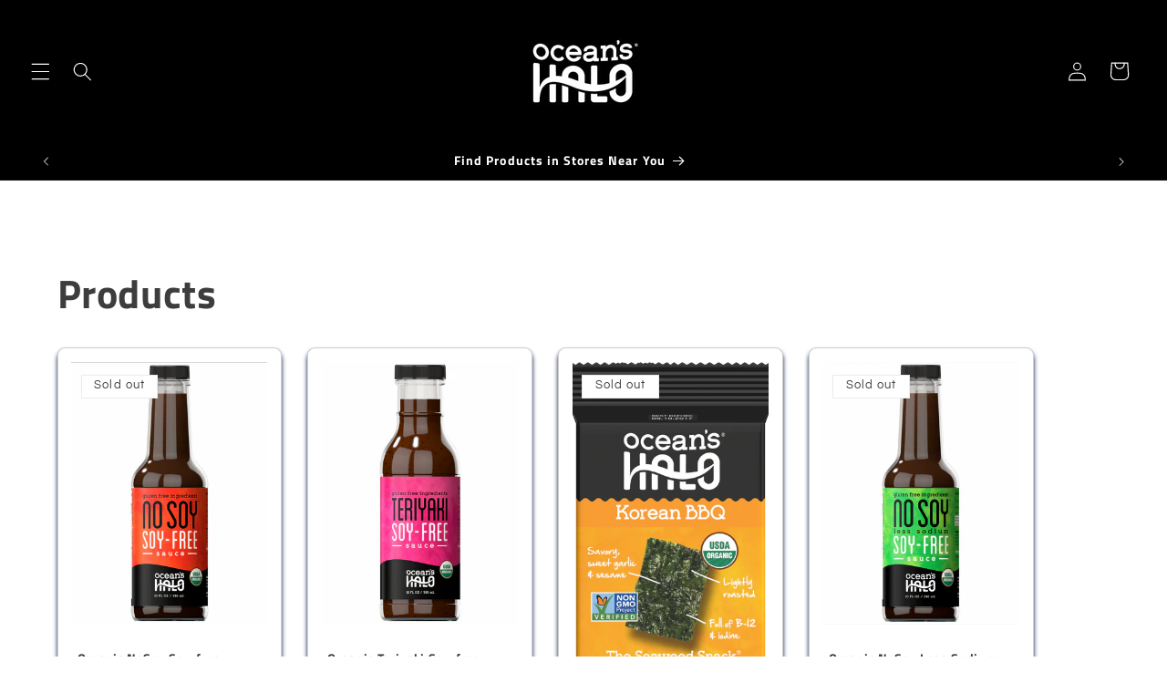

--- FILE ---
content_type: text/html; charset=utf-8
request_url: https://order.buywithprime.amazon.com/vrzby3o2xe/widget-cart/w-2Bphc8RDwJaatWa0e9Kt65
body_size: 80
content:
<script nonce="3f5b33807ae8d3704dcec40108125b4b" type="application/javascript">
  const cartEnabled = 'true';
  if (cartEnabled === 'true') {
    import('https://cdn.us-east-1.prod.moon.dubai.aws.dev/5BxYQVlPVti7/B97IdePSMNDH/1/JxxUkZLaFh/scripts/cart.bundle.js').then(() => {
      window.cartLib.initializeCart(
        'bottom_right',
        'o-e52dd626-0acf-464d-bd75-cd8f52ff4c4e',
        'arn:aws:rudolph:us-east-1:158113192558:order-managers/p5ymeph1ca',
        'Ocean&#39;s Halo',
        'https://amazon-omni-cdn.com/vc6b38tr9ae/txpzwmcx6i1o1v/847bc8bf-7263-4b0c-b615-7d51e92a0ec8.jpeg',
        'Ocean&#39;s Halo Logo.jpg',
        'https://cdn.us-east-1.prod.moon.dubai.aws.dev/AoQtxP83g5K6/jjT7qv4oGvoy/1/amazon-ember.css',
        '',
        '',
        'bp-f0b2bedf-18a0-4f75-b36d-ed1ea607a9d0'
      );
    });
  }
</script>


--- FILE ---
content_type: text/html; charset=utf-8
request_url: https://order.buywithprime.amazon.com/vrzby3o2xe/cart-event-bus/w-2Bphc8RDwJaatWa0e9Kt65?ubid_ovr=ff878a25-4d3d-409b-8871-fa68ab01a6e0
body_size: -73
content:
<!DOCTYPE html>
<html lang="en" color-scheme="light">
  <head>
    
    <meta charset="UTF-8"/>
    <meta name="robots" content="noindex">
    <meta http-equiv="X-UA-Compatible" content="IE=edge"/>
    <meta name="viewport" content="width=device-width, initial-scale=1.0"/>
    <meta name="widget-type" content="buyability">
    <title>Buy With Prime</title>
    <script nonce="4e6e1d73eca11420d02154f8b79ed1a5" data-sf-feature="sf-host" type="application/json">
      {
        "clickStreamTenantArn": "arn:aws:irtysh:us-east-1:158113192558:tenant/12e39dd3-254c-441d-bd9e-0435adb4516f",
        "theme": "bwp",
        "skipPageLoadEmit": true
      }
    </script>
    <script nonce="4e6e1d73eca11420d02154f8b79ed1a5">
      window.clickstream = window.clickstream || {};
      window.clickstream.createTracker = (applicationId) => {
        return Promise
          ? new Promise((resolve) => {
            const intervalId = setInterval(() => {
              if (window.clickstream.__createClickstream) {
                clearInterval(intervalId);
                resolve(window.clickstream.__createClickstream(applicationId));
              }
            }, 100);
          })
          : undefined;
      };
    </script>
    <script nonce="4e6e1d73eca11420d02154f8b79ed1a5" id="clickstream-script" async src="/static/storefront-host/clickstream.f6759f7ec7dae1953b8a.js"></script>
    <script nonce="4e6e1d73eca11420d02154f8b79ed1a5">
      document
        .getElementById('clickstream-script')
        .addEventListener('load', () => {
          window.clickstream.init('arn:aws:irtysh:us-east-1:158113192558:tenant/12e39dd3-254c-441d-bd9e-0435adb4516f');
        });
    </script>
    
    <script nonce="4e6e1d73eca11420d02154f8b79ed1a5" defer src="https://cdn.us-east-1.prod.moon.dubai.aws.dev/5BxYQVlPVti7/B97IdePSMNDH/1/JxxUkZLaFh/scripts/event_bus.bundle.js" data-sf-preload></script>
    <script nonce="4e6e1d73eca11420d02154f8b79ed1a5" id="amzn-style-data" type="application/json">
      {
        "buttonCornerRadius": "7",
        "buttonCornerType": "CUSTOM",
        "widgetLayout": "BUTTON_ONLY",
        "colorTheme": "LIGHT"
      }
    </script>
  </head>
  <body>
    <div id="no-op"></div>
  </body>
</html>


--- FILE ---
content_type: text/css
request_url: https://shop.oceanshalo.com/cdn/shop/t/15/assets/accessibility.css?v=156775951606959646511744649543
body_size: -363
content:
.collection-card-wrapper .card__content h2{font-size:19.8px}.cart-count-bubble span:nth-of-type(1){color:#000}.product-count.light{opacity:.8}#back-to-top{position:fixed;bottom:90px;right:20px;background-color:#3da491;color:#fff;width:55px;height:55px;text-align:center;line-height:55px;font-size:25px;border-radius:34px;display:none;z-index:1000;cursor:pointer;text-decoration:none;box-shadow:0 5px 4px #00000042}.js .menu-drawer__submenu{height:80%}*:focus{outline:2px dashed #3da491!important}*:focus:not(:focus-visible){outline:none!important}.accessbadge img{max-width:325px;margin-top:25px}.accessform a{color:#fff;font-size:15px}.footer-block__brand-info .rte{margin-bottom:15px}.footer-block__brand-info .rte a{text-decoration:none;padding:0 5px}
/*# sourceMappingURL=/cdn/shop/t/15/assets/accessibility.css.map?v=156775951606959646511744649543 */


--- FILE ---
content_type: application/x-javascript; charset=utf-8
request_url: https://bundler.nice-team.net/app/shop/status/oceans-halo.myshopify.com.js?1768749788
body_size: -355
content:
var bundler_settings_updated='1689284538';

--- FILE ---
content_type: text/javascript
request_url: https://shop.oceanshalo.com/cdn/shop/t/15/assets/accessibility.js?v=171525015450596928301744025398
body_size: -318
content:
var existCondition=setInterval(function(){$(".copyright__content").length&&(clearInterval(existCondition),runMyFunction2())},200);function runMyFunction2(){$(".copyright__content a").filter('[target="_blank"]').append('<span class="visually-hidden">(open new tab)</span>')}document.addEventListener("DOMContentLoaded",function(){const warningMessage="(open new tab)",targetURL="https://oceanshalo.com/";document.querySelectorAll("a").forEach(link=>{if(link.href.startsWith(targetURL)){const warningSpan=document.createElement("span");warningSpan.textContent=warningMessage,warningSpan.classList.add("visually-hidden"),link.appendChild(warningSpan),link.setAttribute("target","_blank")}})}),document.addEventListener("DOMContentLoaded",function(){var backToTopButton=document.getElementById("back-to-top");window.onscroll=function(){window.pageYOffset>300?backToTopButton.style.display="block":backToTopButton.style.display="none"},backToTopButton.onclick=function(e){e.preventDefault(),window.scrollTo({top:0,behavior:"smooth"}),window.setTimeout(function(){document.getElementById("backtoheader").focus()},600)}});
//# sourceMappingURL=/cdn/shop/t/15/assets/accessibility.js.map?v=171525015450596928301744025398
